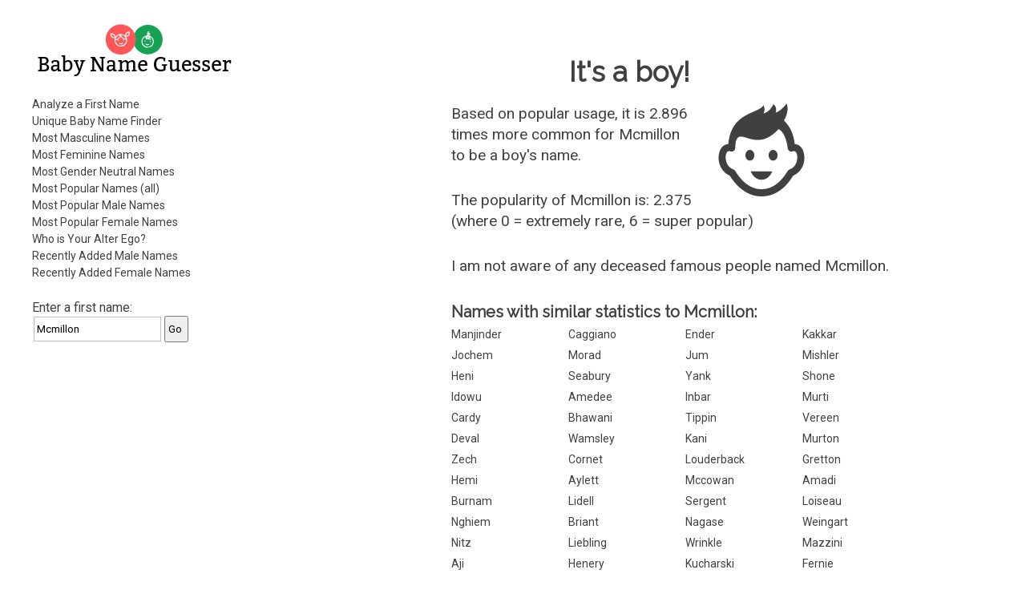

--- FILE ---
content_type: text/html; charset=utf-8
request_url: https://www.gpeters.com/names/baby-names.php?name=Mcmillon
body_size: 4985
content:
<!DOCTYPE html>
    <html lang="en">

<head>
<meta http-equiv="Content-Type" content="text/html; charset=utf-8">
<meta name="viewport" content="width=device-width">

<title>Baby Name Guesser - the first name Mcmillon - analysis of first names, popular boy and girl names, male names, female names</title>

<style>
input {
    margin:2px;
    padding-top: 7px;
    padding-bottom: 7px;
    padding-left: 3px;
}
input[type=text] {
    box-sizing: border-box;
    -webkit-box-sizing: border-box;
    -moz-box-sizing: border-box;
    border:1px solid #BEBEBE;
    -webkit-transition: all 0.30s ease-in-out;
    -moz-transition: all 0.30s ease-in-out;
    -ms-transition: all 0.30s ease-in-out;
    -o-transition: all 0.30s ease-in-out;
    outline: none;  
}
input[type=text]:focus{
    border: 1px solid #88D5E9;
}
</style>
<link rel='stylesheet' id='reset-style-css'  href='reset.css' type='text/css' media='all' />
<link href='https://fonts.googleapis.com/css?family=Raleway|Roboto&display=swap' rel='stylesheet'>
<link rel='stylesheet' id='baby-style-css'  href='style.css' type='text/css' media='all' />
<link rel="apple-touch-icon" sizes="180x180" href="icons/apple-touch-icon.png">
<link rel="manifest" href="icons/site.webmanifest">
<link rel="icon" type="image/png" sizes="32x32" href="icons/favicon-32x32.png">
<link rel="icon" type="image/png" sizes="16x16" href="icons/favicon-16x16.png">
<link rel="shortcut icon" href="icons/favicon.ico">
<script>
<!--
function dovars()
{
 document.nameform.gender_num.value = $( "#genderslider" ).slider( "option", "value" );
  document.nameform.popularity.value = $( "#popslider" ).slider( "option", "value" );
  
  return true;
}
-->
</script>

<script src='https://ajax.googleapis.com/ajax/libs/jquery/1.10.2/jquery.min.js'></script>

<script><!-- jQuery for mobile show/hide menu -->
    jQuery('html').addClass('js'); 

    jQuery(document).ready(function() {
        jQuery('.mobile-menu-button').click(function(){
            jQuery().toggleClass();
            jQuery('body').toggleClass('show_menu');
        });
    });
</script><!-- end of mobile menu section -->

<script async src="https://pagead2.googlesyndication.com/pagead/js/adsbygoogle.js"></script>
<script>
     (adsbygoogle = window.adsbygoogle || []).push({
          google_ad_client: "ca-pub-0935994156181230",
          enable_page_level_ads: true
     });
</script>

<!-- Global site tag (gtag.js) - Google Analytics -->
<script async src="https://www.googletagmanager.com/gtag/js?id=UA-56559062-3"></script>
<script>
  window.dataLayer = window.dataLayer || [];
  function gtag(){dataLayer.push(arguments);}
  gtag('js', new Date());

  gtag('config', 'UA-56559062-3');
</script>

</head>

<body>

<!-- begin outer table -->
<div class='wrapper'><!-- Was outer table -->

    <!-- begin outer2 table -->
    <div class='inner-wrapper'><!-- Was outer2 table -->

    <header>

        <!-- begin menu table -->
        <div class='menu'><!-- Was menu table -->
        
            <!-- begin masthead table -->
            <section><!-- Was masthead table -->

                <h1 class='site-title masthead-title'>Baby Name Guesser</h1>
                
                <a href="/names/baby-names.php"><img class='baby-title title-image' src='images/logo-horiz-normal.png' alt='Baby Name Guesser'></a>
                
                <a href="/names/baby-names.php"><img class='baby-title title-image-side' src='images/logo-side-normal.png' alt='Baby Name Guesser'></a>
            
            </section><!-- end of section -->
        
            <div class='mobile-menu-button'><!-- This should only appear on mobile or narrow tablets -->
                <p>Menu</p>
            </div><!-- End of .mobile-menu-button -->
    
            <nav>
        
                <ul>
        
                    <li><a href="baby-names.php">Analyze a First Name</a></li>
                    <li><a href="baby-names.php?report=selector">Unique Baby Name Finder</a></li>  
                    <li><a href="baby-names.php?report=male">Most Masculine Names</a></li>
                    <li><a href="baby-names.php?report=female">Most Feminine Names</a></li>
                    <li><a href="baby-names.php?report=neutral">Most Gender Neutral Names</a></li>
                    <li><a href="baby-names.php?report=pop_all">Most Popular Names (all)</a></li>
                    <li><a href="baby-names.php?report=pop_male">Most Popular Male Names</a></li>
                    <li><a href="baby-names.php?report=pop_female">Most Popular Female Names</a></li>
                    <li><a href="baby-names.php?report=ego">Who is Your Alter Ego?</a></li>
                    <li><a href="baby-names.php?report=recent-male">Recently Added Male Names</a></li>
                    <li><a href="baby-names.php?report=recent-female">Recently Added Female Names</a></li>
                
                </ul>
            
            </nav>
            
                
            <!-- Some content here cut and pasted to <main> -->

            </div><!-- end of .menu -->
        
        
            <div class='search-form topsearchform'>
                <form method="GET" action="baby-names.php">
                    Enter a first name: <span class="nowrap"><INPUT type="text" value="Mcmillon" name=name><INPUT type=submit value=Go></span>
                </form>
            </div><!-- end of .search-form -->  

<div class="leftads desktopads">
<script async src="https://pagead2.googlesyndication.com/pagead/js/adsbygoogle.js"></script>
<!-- BabyName Responsive Left -->
<ins class="adsbygoogle"
     style="display:block"
     data-ad-client="ca-pub-0935994156181230"
     data-ad-slot="7011664164"
     data-ad-format="auto"
     data-full-width-responsive="true"></ins>
<script>
     (adsbygoogle = window.adsbygoogle || []).push({});
</script>
</div>
        </header>
        
        <div class='clear'></div>
        
        <!-- begin right table -->  
        <main><!-- Was right table -->  
       
<div class="topads desktopads">
<script async src="https://pagead2.googlesyndication.com/pagead/js/adsbygoogle.js"></script>
<!-- BabyName Responsive Right -->
<ins class="adsbygoogle"
     style="display:block"
     data-ad-client="ca-pub-0935994156181230"
     data-ad-slot="6440818526"
     data-ad-format="auto"
     data-full-width-responsive="true"></ins>
<script>
     (adsbygoogle = window.adsbygoogle || []).push({});
</script>
</div> 
            <div class='main-title'><!-- NOTE: .main-title is shared with h1.  Use div.main-title and h1.main-title to style-->
            
                <h1 class='main-title'>Baby Name Guesser</h1>
                
            </div><!-- end of div.main-title -->        
            
            <section>
                <div class='dynamic-content'><!-- Note: Dynamic Content differs according to GET data in the URL.  If necessary, put article tags for each dynamic content in print function below; add h1 title tags with class names, give it a title.  You may use css code 'height:0px;overflow:hidden;' to hide title from view.  For SEO reasons, do not use 'display:none;' Remember, each article tag resets to h1 -->


 
    <!-- begin result-1 table -->
    <div class='gender-result'>
        <h1>It's a boy!</h1>
        <div class="genderimgwrapper"><img class='genderimage' src='images/male.svg' width='116' height='116' alt='Man - Male'></div>
        <!-- icons thanks to iconmonstr.com https://iconmonstr.com/?s=Boy%20girl&bold=true -->
    <p>Based on popular usage, it is 2.896 times more common for <span class="resultnametext">Mcmillon</span> to be a boy's name.</p><p>The popularity of Mcmillon is: 2.375 <br>(where 0 = extremely rare, 6 = super popular)</p></div><!-- end of .gender-result --><p>I am not aware of any deceased famous people
                named Mcmillon.</p>
    <h2>Names with similar statistics to Mcmillon:</h2>
          <!-- begin similar table -->
          <ul class='similar-statistics'>
              <li><a href="baby-names.php?name=Manjinder">Manjinder</a></li><li><a href="baby-names.php?name=Caggiano">Caggiano</a></li><li><a href="baby-names.php?name=Ender">Ender</a></li><li><a href="baby-names.php?name=Kakkar">Kakkar</a></li><li><a href="baby-names.php?name=Jochem">Jochem</a></li><li><a href="baby-names.php?name=Morad">Morad</a></li><li><a href="baby-names.php?name=Jum">Jum</a></li><li><a href="baby-names.php?name=Mishler">Mishler</a></li><li><a href="baby-names.php?name=Heni">Heni</a></li><li><a href="baby-names.php?name=Seabury">Seabury</a></li><li><a href="baby-names.php?name=Yank">Yank</a></li><li><a href="baby-names.php?name=Shone">Shone</a></li><li><a href="baby-names.php?name=Idowu">Idowu</a></li><li><a href="baby-names.php?name=Amedee">Amedee</a></li><li><a href="baby-names.php?name=Inbar">Inbar</a></li><li><a href="baby-names.php?name=Murti">Murti</a></li><li><a href="baby-names.php?name=Cardy">Cardy</a></li><li><a href="baby-names.php?name=Bhawani">Bhawani</a></li><li><a href="baby-names.php?name=Tippin">Tippin</a></li><li><a href="baby-names.php?name=Vereen">Vereen</a></li><li><a href="baby-names.php?name=Deval">Deval</a></li><li><a href="baby-names.php?name=Wamsley">Wamsley</a></li><li><a href="baby-names.php?name=Kani">Kani</a></li><li><a href="baby-names.php?name=Murton">Murton</a></li><li><a href="baby-names.php?name=Zech">Zech</a></li><li><a href="baby-names.php?name=Cornet">Cornet</a></li><li><a href="baby-names.php?name=Louderback">Louderback</a></li><li><a href="baby-names.php?name=Gretton">Gretton</a></li><li><a href="baby-names.php?name=Hemi">Hemi</a></li><li><a href="baby-names.php?name=Aylett">Aylett</a></li><li><a href="baby-names.php?name=Mccowan">Mccowan</a></li><li><a href="baby-names.php?name=Amadi">Amadi</a></li><li><a href="baby-names.php?name=Burnam">Burnam</a></li><li><a href="baby-names.php?name=Lidell">Lidell</a></li><li><a href="baby-names.php?name=Sergent">Sergent</a></li><li><a href="baby-names.php?name=Loiseau">Loiseau</a></li><li><a href="baby-names.php?name=Nghiem">Nghiem</a></li><li><a href="baby-names.php?name=Briant">Briant</a></li><li><a href="baby-names.php?name=Nagase">Nagase</a></li><li><a href="baby-names.php?name=Weingart">Weingart</a></li><li><a href="baby-names.php?name=Nitz">Nitz</a></li><li><a href="baby-names.php?name=Liebling">Liebling</a></li><li><a href="baby-names.php?name=Wrinkle">Wrinkle</a></li><li><a href="baby-names.php?name=Mazzini">Mazzini</a></li><li><a href="baby-names.php?name=Aji">Aji</a></li><li><a href="baby-names.php?name=Henery">Henery</a></li><li><a href="baby-names.php?name=Kucharski">Kucharski</a></li><li><a href="baby-names.php?name=Fernie">Fernie</a></li><li><a href="baby-names.php?name=Yaniv">Yaniv</a></li><li><a href="baby-names.php?name=Hehir">Hehir</a></li><li><a href="baby-names.php?name=Rayman">Rayman</a></li><li><a href="baby-names.php?name=Soth">Soth</a></li><li><a href="baby-names.php?name=Annamalai">Annamalai</a></li><li><a href="baby-names.php?name=Brennen">Brennen</a></li><li><a href="baby-names.php?name=Huntly">Huntly</a></li><li><a href="baby-names.php?name=Okey">Okey</a></li><li><a href="baby-names.php?name=Cherney">Cherney</a></li><li><a href="baby-names.php?name=Khair">Khair</a></li><li><a href="baby-names.php?name=Mory">Mory</a></li><li><a href="baby-names.php?name=Chaput">Chaput</a></li><li><a href="baby-names.php?name=Dillion">Dillion</a></li><li><a href="baby-names.php?name=Zayed">Zayed</a></li><li><a href="baby-names.php?name=Grunt">Grunt</a></li><li><a href="baby-names.php?name=Kirst">Kirst</a></li><li><a href="baby-names.php?name=Southam">Southam</a></li><li><a href="baby-names.php?name=Kwee">Kwee</a></li><li><a href="baby-names.php?name=Laporta">Laporta</a></li><li><a href="baby-names.php?name=Xiaolin">Xiaolin</a></li><li><a href="baby-names.php?name=Terrel">Terrel</a></li><li><a href="baby-names.php?name=Sinh">Sinh</a></li><li><a href="baby-names.php?name=Rangi">Rangi</a></li><li><a href="baby-names.php?name=Reichenbach">Reichenbach</a></li>
    </ul><!-- end .similar-statistics -->
        <p></p>
    <h2 class="similar-sounding-title">Similar sounding names to Mcmillon:</h2>
          <!-- begin similar table -->
          <!-- Table replaced with list -->
          <ul class='similar-sounding-list'><li><a href="baby-names.php?name=Maximillian">Maximillian</a></li><li><a href="baby-names.php?name=Macmullen">Macmullen</a></li><li><a href="baby-names.php?name=Maxmillian">Maxmillian</a></li><li><a href="baby-names.php?name=Mcmillian">Mcmillian</a></li><li><a href="baby-names.php?name=Maximilian">Maximilian</a></li><li><a href="baby-names.php?name=Mcmullen">Mcmullen</a></li><li><a href="baby-names.php?name=Macmillan">Macmillan</a></li><li><a href="baby-names.php?name=Maximillion">Maximillion</a></li><li><a href="baby-names.php?name=Mcmillan">Mcmillan</a></li><li><a href="baby-names.php?name=Mcmillon">Mcmillon</a></li><li><a href="baby-names.php?name=Maximiliano">Maximiliano</a></li><li><a href="baby-names.php?name=Massimiliano">Massimiliano</a></li><li><a href="baby-names.php?name=Maximiliane">Maximiliane</a></li></ul><!-- End of .similar-sounding-list -->
    <!-- end similar list --><p></p><p><a href="https://www.google.com/search?q=%22baby+names%22+%22the+name+Mcmillon%22">Get the meaning of the name Mcmillon.</a></p><aside><p>When naming your baby Mcmillon, it's important to consider the gender of the name itself. When people look at the name Mcmillon, they might ask the question, "is Mcmillon a man or a woman?", or "what is the gender of the name Mcmillon?" Some names are more gender neutral than others, and some names are more strongly associated with either males or females. Some spelling variations of the name Mcmillon might be more popular than others. The Baby Name Guesser can answer all these questions about the name Mcmillon. To find out more about Mcmillon, Baby Name Guesser uses up-to-date data from across the Internet on how the name Mcmillon is actually used.</p></aside>
        <!-- begin interface table --> 
        <div class='interface'><!-- was interface table-->
              <p></p><form method="GET" action="baby-names.php">
      Enter a
      first name: <span class="nowrap"><INPUT type="text" name=name><INPUT type=submit value=Go></span></form><p></p>
          
<p>Try the <a href="baby-names.php?report=selector">Unique Baby Name Finder</a></p>

      
     
            <section>
                <article>
                    <h1 class='how_it_works'>How it works</h1>
                        <p>How does this work?  The program uses Google's database to analyze common patterns involving that first name. It then determines from popular usage on the web whether the name is more commonly for a male or a female.</p>
                </article>
            </section>
                    <p>Watch some cool <a href="https://geoffmobile.com/">Video Blogs from Vancouver BC Canada</a>. Listen to some <a href="https://www.gpeters.com/">original jazz music</a>. Visit my <a href="https://www.gpeters.com/home/">home page</a> for other stuff.</p>

<p>Sponsors: <a href="https://www.dineouthere.com">Vancouver restaurants</a> and <a href="https://www.gpeters.com/weddings.php">Vancouver wedding music</a>.</p>

<p>Looking to guess the gender of a Hindu name? Try Sanjay Kattimani's <a href="http://www.oocities.com/sanjaykattimani/gender_teller.htm">Gender Teller</a>.</p>

<p>Baby Name Guesser was formerly called <b>Geoff's Gender Guesser</b>. This website still allows you to guess the gender of a name, and discover whether the name is more commonly a male or female name. Try it for foreign or ethnic names and it will tell you the likelihood that a name is a man or woman's name, based on popular usage of that name on the Internet. The Baby Name Guesser can also help you avoid the embarrasing situation where you don't know the gender of a person you are trying to contact.</p>

<p>Comments? <a href="https://www.gpeters.com/home"> Email me</a>.</p>

<p><a href="https://www.gpeters.com/happy/mood-health.php"><img border="0" src="https://www.gpeters.com/happy/mood-health.php?report=happyimage" alt="How Happy is everyone today? Click to find out."></a></p>
                
            </div><!-- end of .interface -->
        
                </div><!-- end of .dynamic-content -->
            </section><!--WHERE IS THIS???-->
            
    
    
            <!-- begin info table -->
            <section>
                <div class='info-section'><!-- Was info table -->
                
                    <article>
    
                        <h1>About</h1>
        
                        <p>Baby Name Guesser finds out how first names are commonly used on the Internet. It uses <a href="https://www.google.com">Google</a> to look for common patterns involving each name, and then analyzes the results. It can make baby name suggestions from its database of over 100,000 first names.</p>
            
                    </article>
                    
                    <article>
            
                        <h1>Baby Name Suggestions</h1>
        
                        <p>Our baby name website suggests names that meet your criteria. Whether you're looking for common names, or distinctive names, male or female, we've got it covered. Get a list of names which are similar to any other name. Covers first names, surnames, family names, and even pet names.</p>

                        <p>View our lists of most popular male names, most popular female names, most masculine names, or most feminine names.</p>
            
                        <p>Who should use the Baby Name Guesser? The baby name guesser can be a useful tool in suggesting names for a new baby, or finding out how popular a first name really is.</p>

                        <p>Read <a href="baby-names-comments.php">what people are saying about Baby Name Guesser.</a></p>
                        
                    </article>
            
                </div><!-- end of .info-section -->
            </section>  
            
            <!-- Section below originally from header -->
            
            <section>
            
                <div class='misc-header-stuff'> 
                    <p>Comments? <a href="https://www.gpeters.com/home">Email Geoff</a>!</p>
                    <p>More of Geoff's creations can be found at: <a href="https://www.geoffmobile.com/">Geoffmobile.com</a>. Yummy <a href="https://geoffmobile.com">cooking and food videos</a>!</p>
                </div><!-- end of .misc-header-stuff -->
    
                <div class='search-form'>
                    <form method="GET" action="baby-names.php">
                        Enter a first name: <span class="nowrap"><INPUT type="text" name=name><INPUT type=submit value=Go></span>
                    </form>
                </div><!-- end of .search-form -->  
                
            </section>
            
            <!-- End of copy and pasted section from header -->
    
    
        </main>

        <footer>
            <section>
                <p>Baby Name Guesser is the creation of <a href="https://www.gpeters.com/home">Geoff Peters</a>.</p>
<p>Legal Information: <a href="https://docs.google.com/document/d/1Osp3b4RWDteDPgawhDZQ_-uoHP53FW1OYRxOE9fF9Xc/edit?usp=sharing">Privacy Policy</a>.</p>
            </section>
        </footer>
    
    </div><!-- end .inner-wrapper -->
</div><!-- end .wrapper -->
<p>&nbsp;</p>


</body>

</html>
    

--- FILE ---
content_type: text/html; charset=utf-8
request_url: https://www.google.com/recaptcha/api2/aframe
body_size: 266
content:
<!DOCTYPE HTML><html><head><meta http-equiv="content-type" content="text/html; charset=UTF-8"></head><body><script nonce="hmOSOEsItLajbHeNi3ADMg">/** Anti-fraud and anti-abuse applications only. See google.com/recaptcha */ try{var clients={'sodar':'https://pagead2.googlesyndication.com/pagead/sodar?'};window.addEventListener("message",function(a){try{if(a.source===window.parent){var b=JSON.parse(a.data);var c=clients[b['id']];if(c){var d=document.createElement('img');d.src=c+b['params']+'&rc='+(localStorage.getItem("rc::a")?sessionStorage.getItem("rc::b"):"");window.document.body.appendChild(d);sessionStorage.setItem("rc::e",parseInt(sessionStorage.getItem("rc::e")||0)+1);localStorage.setItem("rc::h",'1769545778915');}}}catch(b){}});window.parent.postMessage("_grecaptcha_ready", "*");}catch(b){}</script></body></html>

--- FILE ---
content_type: text/css
request_url: https://www.gpeters.com/names/style.css
body_size: 1686
content:
@charset "utf-8";
/* CSS Document */

/*This is a browser width-responsive (i.e. "responsive" or "mobile") CSS.*/
/*This CSS is built beginning with mobile size and up*/ 

.clear {
	clear: both;
	}

/*-------- FONT PROPERTIES --------*/
/* Also see <body> element styles for some font properties such as font color.*/

p {
        margin-bottom: 30px;
}

form, form input {
	font-family: "Roboto", sans-serif;
}

p, a, ul, li, td {
	font-family: "Roboto", sans-serif;
	line-height: 1.4;
	font-size: 19px;
	/* Hey...I just noticed that this *ALMOST* spells PAULI (Paulli).*/
	}
	
h1, h2, h3, h4 {
	font-family: 'Raleway', sans-serif;
	line-height: 1.4;
	font-weight: bold;
	}
	
h1 {
	font-size: 24px;
	}
	
h2 {
	font-size: 20px;
	}
	
/*-------- End of FONT PROPERTIES --------*/

.funkytable tr td {
	padding: 10px;
    font-size: 14px;
}

/*FOR TEST USE ONLY*/
/*
header {
	border: red solid 3px;
	}
main {
	border: orange solid 3px;
	}
section {
	border: green solid 3px;
	}
article {
	border: blue solid 3px;
	}
footer {
	border: violet solid 3px;
	}
div {
	border: black dotted 3px;
	}
div.clear {
	border: #bebebe dotted 3px;
	}	
/*End of TEST BORDERS*/

body {
	/*background-color: #8F926C;*/
	color: #404040; /*This is for font color for the entire page*/
	}

.wrapper {
	background-color: white;
	width: 100%;
	display: block;
	margin: 0px auto; /* This line together with display:block above is used to center an element */
	}
	
.boldtext {
    font-weight: bold;
}

header {
	padding: 15px;
	}
	
nav {
	height: 0;
	overflow: hidden;
	/* This section hides the mobile menu until "menu" is clicked and class .show_menu is added to the <body> tag */
	}
	
.show_menu nav {
	overflow: visible;
	height: auto;
	display: block;
	position: absolute;
	background-color: white;
	top: 60px;
	left: 0px;
	width: 100%;
	z-index: 9999;
	/* This section makes the menu visible when .show_menu class is added to <body> by clicking "menu" */
	}

.inner-wrapper {
	position: relative;
}

.dynamic-content td {
        padding-right: 20px;
}
	
.show_menu nav ul li {
	list-style:none;
	border-bottom: 2px #404040 solid;
	margin: 0px 18px;
	}
	
.show_menu nav ul li a {
	text-decoration: none;
	text-align: center;
	display: block;
	line-height: 48px;
	color: #404040;
	font-size: 16px;
	}
	
a:hover, a:focus, a:active{
	color: #97B1CC;
	}
	
.mobile-menu-button {
	display: block;
	border: solid black 1px;
	border-radius: 7px;
	height: 30px;
	width: 60px;
	text-align: center;
	position: absolute;
	top: 13px;
	right: 12px;
	overflow: hidden;
    cursor: pointer;
	}
		
.mobile-menu-button p {
	font-size: 12px;
	line-height: 30px;
	color: black;
	background-color: white;
	}
		
h1.site-title {
	height: 0;
	overflow: hidden;
	/*Hides site title from view without hiding it from seach engines*/
	}
	
img.title-image {
	height:30px;
	}
	
main {
	padding: 20px;
    display: block;
	}
	
h1.main-title {
	height: 0px;
	overflow: hidden;
	/*Hides site title from view without hiding it from seach engines*/
	}
	
img.title-image-main {
	display: none;
	}
	
.gender-result .genderimgwrapper {
    text-align: center;
    margin-bottom: 15px;
}
	
.gender-result h1 {
	font-size: 35px;
	font-weight: bold;
    text-align: center;
    margin: 15px auto;
	}

.nowrap {
    white-space: nowrap;
}
    
ul.similar-sounding-list, ul.similar-statistics {
	}
	
ul.similar-sounding-list li, ul.similar-statistics li {
	display: inline-block;
	width: calc(100%/4.03);
	}
	
ul.similar-sounding-list li a, ul.similar-statistics li a {
	text-decoration: none;
	text-align: left;
	line-height: 21px;
	color: #404040;
	font-size: 14px;
	}
    
   ul.similar-sounding-list li a:hover, ul.similar-sounding-list li a:focus, ul.similar-sounding-list li a:active, 
   ul.similar-statistics li a:hover, ul.similar-statistics li a:focus, ul.similar-statistics li a:active {
	color: #97B1CC;
	}

footer {
	padding: 20px;
	}
	
.topsearchform {
    margin-left: 10px;
    margin-top: 10px;
}

.genderimage {
    filter: invert(22%) sepia(0%) saturate(0%) hue-rotate(159deg) brightness(101%) contrast(90%);
}

html {
  overflow-y: scroll;
}

.title-image-side {
    display: none;
}
    
.desktopads {
    display: none;
}

@media screen and (min-width:445px) {

	img.title-image {
		height: auto;
		}
	
	header {
		
		}
		
	main {
		
		}
		
	footer {
		
		}
	
	}
	
@media screen and (min-width:500px) {
	
	header {
		
		}
	
	main {
		padding: 25px;
		}
	
	footer {
		padding: 25px;
		}
	
	}
	
@media screen and (min-width: 1001px){

    .desktopads {
        display: block;
    }
    .leftads {
        margin-top: 15px;
    }
    .topads {
        width: 160px;
        height:820px;
        float:left;
        margin-right: 15px !important;
        padding-bottom: 15px !important;
        margin-top: 100px !important;
    }
    .similar-statistics, .similar-sounding-list, .similar-sounding-title {
        padding-left: 175px;
    }
    .welcome {
        margin-top: 10px;
    }

    .title-image {
        display: none;
    }
    
    .title-image-side.baby-title {
        display: block;
    }

    .gender-result {
        max-width: 620px;
	}

    .genderimgwrapper {
        float: right;
        margin-left: 25px;
    }
    
	header {
		position: fixed;
		height: 100%;
		width: 260px;
		padding: 20px 40px;
                overflow-y: scroll;
		}
		
	nav {
		margin-top: 15px;
		height: auto;
		overflow: visible;
		/* Codes above unhide the mobile menu, overriding mobile styles above */
		display: block;
		background-color: white;
		position: static;
		width: 88%;
		}
		
	nav ul li {
		list-style:none;
		}
	
	ul li a {
		text-decoration: none;
		text-align: left;
		/*border: 2px #404040 solid;*/
		display: block;
		line-height: 21px;
		color: #404040;
		font-size: 14px;
		}
	
	.topsearchform {
		margin-top: 25px;
        margin-left: 0px;
	}

	.mobile-menu-button {
		display: none;
		}	
		
	main {
		margin: 0px 0px 0px 260px;
		padding: 10px 10% 50px ;
		}
		
	div.main-title {
		text-align: center;
		padding: 20px 50px;
		}
		
	img.title-image-main {
		display: inline;
		height: 70px;
		}
		
	footer {
		margin-left: 260px;
		padding: 50px 10%;
		}
	
	}
